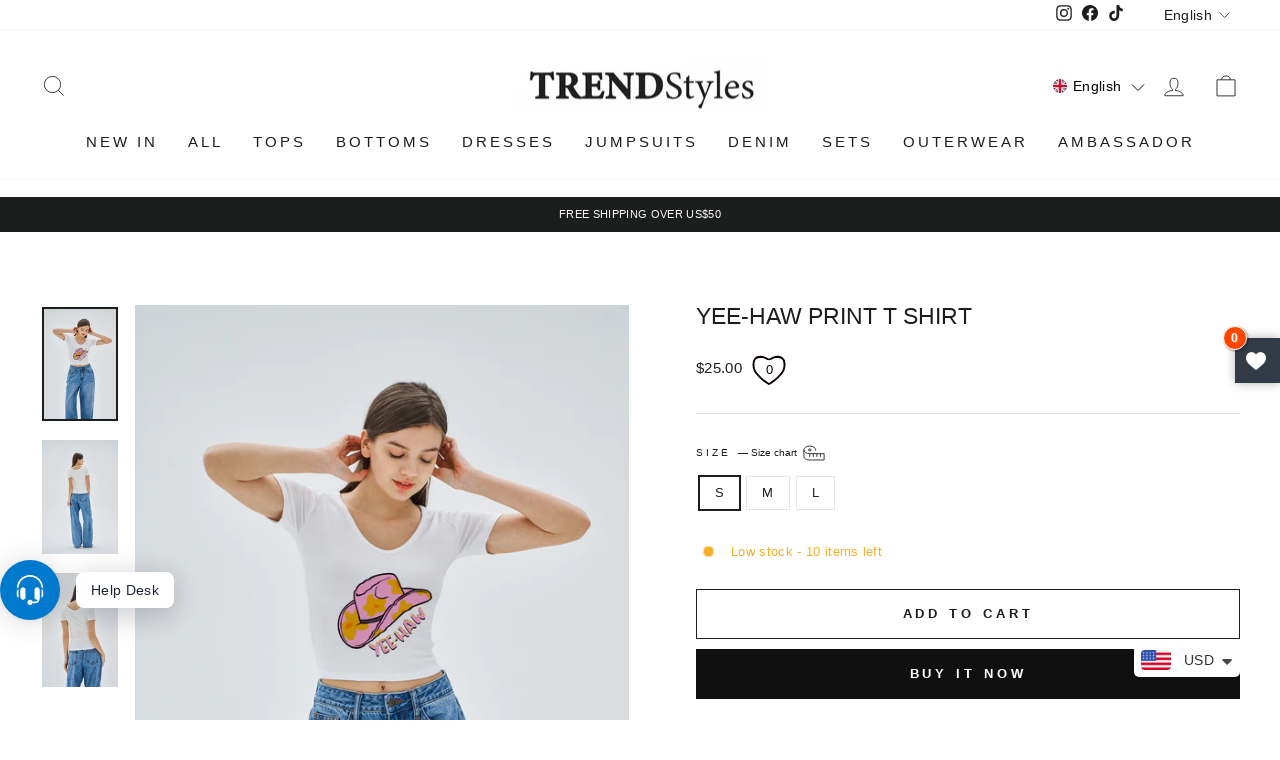

--- FILE ---
content_type: text/css
request_url: https://shopiapps.in/wishlistapp/wishlist_css.php?shop=trendstyles-com.myshopify.com
body_size: 1046
content:
      .hearted{background:url('[data-uri]') no-repeat scroll 0 -3px transparent;display:inline-block;height:36px;background-size:36px;position:relative;}
      .div-wishlist{width:36px;display:inline-block;height:36px;vertical-align:middle;cursor:pointer;}

      .hearted .removeFavorite{color:#000000;background:none repeat scroll 0 0 transparent!important;border:0 none;font-size:13px;height:36px;position:relative;width:36px;min-width:36px;box-shadow:none;padding:0px;cursor:pointer;}
      .hearted .addToFavorite{color:#000000;background:none repeat scroll 0 0 transparent!important;border:0 none;font-size:18px;height:40px;position:relative;width:52px;min-width:36px;margin:7px -1px;padding:0px;cursor:pointer;}
      .hearted img,.nothearted img{opacity: 1;left:10px;top:10px;position:absolute;display:none;}
      .nothearted{background:url('[data-uri]') no-repeat scroll 0 -3px transparent;display:inline-block;height:36px;position:relative;background-size:36px;}
      

            .nothearted .addToFavorite{color:#0a0001 !important;background:none repeat scroll 0 0 transparent!important;border:0 none;font-size:13px;height:36px;position:relative;width:36px;min-width:36px;box-shadow:none;padding:0px; cursor:pointer;}
            .nothearted .notLoggedIn{color:#0a0001;background:none repeat scroll 0 0 transparent!important;border:0 none;font-size:13px;height:36px;position:relative;width:36px;min-width:36px;display:inline-block!important;box-shadow:none;padding:0px;cursor:pointer;}
            .nothearted input[type='button']:hover{color:#0a0001;}
      
      .nothearted .addToFavorite{color:#000000;background:none repeat scroll 0 0 transparent!important;border:0 none;font-size:13px;height:36px;position:relative;width:36px;min-width:36px;box-shadow:none;padding:0px; cursor:pointer;}
     
      .nothearted .notLoggedIn:focus,.hearted .removeFavorite:focus,.nothearted .addToFavorite:focus{box-shadow:none;outline: none;}
      .nothearted input[type='button']:hover{color:#000000;}

      .a-wishlist { line-height: 40px; }
      .a-wishlist a{color:#000000;}
      .a-wishlist img { height: 13px; margin-left: 6px; display:none;opacity: 1; }
      